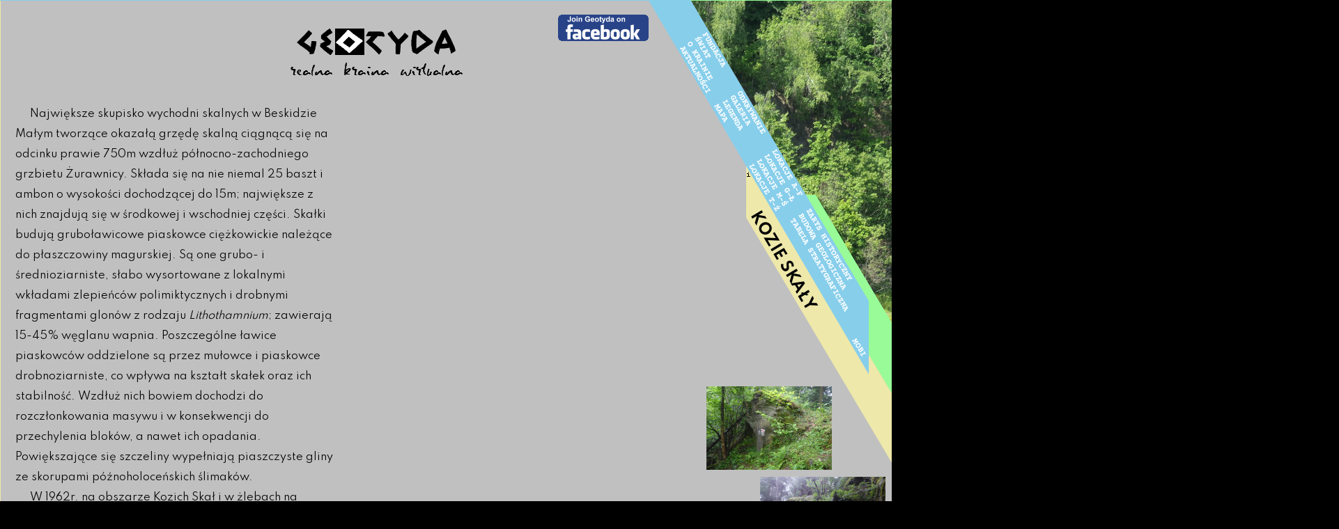

--- FILE ---
content_type: text/html
request_url: https://geotyda.pl/miejsca/ksu/kozie_skaly.php
body_size: 2632
content:

<!doctype html>
<html lang="pl">



	<head>

<meta http-equiv="content-type" content="text/html; charset=UTF-8" />

<meta name="author" content="Krzysztof Bochenek" />
<meta name="generator" content="Bluefish 2.2.11" />
<meta name="viewport" content="initial-scale=1" />

<link rel="shortcut icon" href="../../oprawa/favicon.ico" type="image/ico" />
<link rel="stylesheet" href="../../oprawa/info.css" type="text/css" />
<link rel="preconnect" href="https://fonts.gstatic.com">
<link href="https://fonts.googleapis.com/css2?family=Spartan:wght@400;700&display=swap" rel="stylesheet">
<link href="https://fonts.googleapis.com/css2?family=Courier+Prime:wght@400;700&display=swap" rel="stylesheet">

<script type="text/javascript" src="../../html5lightbox/jquery.js"></script>
<script type="text/javascript" src="../../html5lightbox/html5lightbox.js"></script>

<meta name="description" content="Pomnik przyrody nieożywionej Kozie Skały." />

<title>Geotyda - Kozie Skały</title>

<script src="https://maps.googleapis.com/maps/api/js?key=AIzaSyA0g6WqVgdHzjg7U6Bc9Aim8Ot5QjfwKGs&callback=initMap" type="text/javascript"></script>

	</head>



	<body onload="mapaStart()">

<script>
  (function(i,s,o,g,r,a,m){i['GoogleAnalyticsObject']=r;i[r]=i[r]||function(){
  (i[r].q=i[r].q||[]).push(arguments)},i[r].l=1*new Date();a=s.createElement(o),
  m=s.getElementsByTagName(o)[0];a.async=1;a.src=g;m.parentNode.insertBefore(a,m)
  })(window,document,'script','//www.google-analytics.com/analytics.js','ga');
  ga('create', 'UA-60169227-1', 'auto');
  ga('send', 'pageview');
</script>

<div id="geotyda">

<div id="info">

	<div id="menu00"><a href="https://m.geotyda.pl/miejsca/ksu/kozie_skaly.php"><span class="menu">MOBI</span></a></div>

	<div id="mapa"></div>

<script type="text/javascript">
var mapa;
	function lokacja(marker)
	{
	marker.map = mapa;
	var znacznik = new google.maps.Marker(marker);
	}
	function mapaStart()
{
	var wspolrzedne = new google.maps.LatLng(49.7613788,19.5142658);
	var opcje =
	{
	zoom: 13,
	center: wspolrzedne,
	mapTypeId: google.maps.MapTypeId.ROADMAP,
	disableDefaultUI: true,
	scaleControl: true,
	mapTypeControl: true,
	mapTypeControlOptions:
		{
		style: google.maps.MapTypeControlStyle.DROPDOWN_MENU
		}
	};
	mapa = new google.maps.Map(document.getElementById("mapa"), opcje);
	var skala = new google.maps.MarkerImage("../../ikony/skala.png");
	lokacja({position: new google.maps.LatLng(49.7613788,19.5142658), title: 'Kozie Skały', icon: skala});
}
</script>

	<a id="foto1" href="../../galeria/miejsca/ksu/kozie_skaly_1.jpg" class="html5lightbox" data-group="mygroup" title="Kozie Skały"><img src="kozie_skaly_1.jpg" alt="Kozie Skały" /></a>
	<a id="foto2" href="../../galeria/miejsca/ksu/kozie_skaly_2.jpg" class="html5lightbox" data-group="mygroup" title="Kozie Skały"><img src="kozie_skaly_2.jpg" alt="Kozie Skały" /></a>
	<a id="foto3" href="../../galeria/miejsca/ksu/kozie_skaly_3.jpg" class="html5lightbox" data-group="mygroup" title="Kozie Skały"><img src="kozie_skaly_3.jpg" alt="Kozie Skały" /></a>
	<a id="foto4" href="../../galeria/miejsca/ksu/kozie_skaly_4.jpg" class="html5lightbox" data-group="mygroup" title="Kozie Skały"><img src="kozie_skaly_4.jpg" alt="Kozie Skały" /></a>

	<h1 id="tytul">KOZIE SKAŁY</h1>

	<div id="opis">
		<div class="akapit">Największe skupisko wychodni skalnych w Beskidzie Małym tworzące okazałą grzędę skalną ciągnącą się na odcinku prawie 750m wzdłuż północno-zachodniego grzbietu Żurawnicy. Składa się na nie niemal 25 baszt i ambon o wysokości dochodzącej do 15m; największe z nich znajdują się w środkowej i wschodniej części. Skałki budują gruboławicowe piaskowce ciężkowickie należące do płaszczowiny magurskiej. Są one grubo- i średnioziarniste, słabo wysortowane z lokalnymi wkładami zlepieńców polimiktycznych i drobnymi fragmentami glonów z rodzaju <em>Lithothamnium</em>; zawierają 15-45% węglanu wapnia. Poszczególne ławice piaskowców oddzielone są przez mułowce i piaskowce drobnoziarniste, co wpływa na kształt skałek oraz ich stabilność. Wzdłuż nich bowiem dochodzi do rozczłonkowania masywu i w konsekwencji do przechylenia bloków, a nawet ich opadania. Powiększające się szczeliny wypełniają piaszczyste gliny ze skorupami późnoholoceńskich ślimaków.</div>
		<div class="akapit">W 1962r. na obszarze Kozich Skał i w żlebach na zboczach Żurawnicy odkryto skalnicę gronkową - roślinę znaną wcześniej z występowania wyłącznie na podłożu wapiennym. 27 stycznia 1968r. zaś skałki objęto ochroną pod postacią pomnika przyrody nieożywionej.</div>
	</div>

	<img id="zrodlo" src="../../oprawa/i.png" alt="źródło informacji" title="malopolska.szlaki.pttk.pl, www.iop.krakow.pl" />

	<div id="logo"></div>
	<div id="naj"></div>
	<div id="skos"></div>
	<div id="foot"></div>
	<div id="head"></div>
	<div id="menu"></div>

	<div id="prawa">Copyright 2011-2026 bohun<p></p>Wykorzystywanie materiałów zamieszczonych w Geotydzie<br />bez zgody właściciela praw autorskich jest zabronione</div>

	<a id="menuORG" href="http://geotyda.org/"><span class="menu">FUNDACJA</span></a>
	<a id="menuNET" href="https://geotyda.net/"><span class="menu">ŚWIAT</span></a>
	<a id="menu01" href="https://geotyda.pl/"><span class="menu">AKTUALNOŚCI</span></a>
	<a id="menu02" href="https://geotyda.pl/nota.php"><span class="menu">O KRAINIE</span></a>
	<a id="menu03" href="https://geotyda.pl/mapa.php"><span class="menu">MAPA</span></a>
	<a id="menu04" href="https://geotyda.pl/legenda.php"><span class="menu">LEGENDA</span></a>
	<a id="menu05" href="https://geotyda.net/odkrywanie/"><span class="menu">ODKRYWANIE</span></a>
	<a id="menu06" href="https://geotyda.pl/lokacje/a-f.php"><span class="menu">LOKACJE A-F</span></a>
	<a id="menu07" href="https://geotyda.pl/lokacje/g-l.php"><span class="menu">LOKACJE G-Ł</span></a>
	<a id="menu08" href="https://geotyda.pl/lokacje/m-s.php"><span class="menu">LOKACJE M-Ś</span></a>
	<a id="menu09" href="https://geotyda.pl/lokacje/t-z.php"><span class="menu">LOKACJE T-Ż</span></a>
	<a id="menu10" href="https://geotyda.pl/galeria/"><span class="menu">GALERIA</span></a>
	<a id="menu11" href="https://geotyda.pl/historia.php"><span class="menu">ZARYS HISTORYCZNY</span></a>
	<a id="menu12" href="https://geotyda.pl/geologia.php"><span class="menu">BUDOWA GEOLOGICZNA</span></a>
	<a id="menu13" href="https://geotyda.pl/tabela_stratygraficzna.php"><span class="menu">TABELA STRATYGRAFICZNA</span></a>

	<a id="facebook" href="http://www.facebook.com/geotyda"><img src="https://geotyda.pl/oprawa/facebook.png" alt="Geotyda na Facebooku" /></a>

</div>

	<div id="NW"></div>
	<div id="NE"></div>
	<div id="SW"></div>
	<div id="SE"></div>

</div>

	</body>



</html>


--- FILE ---
content_type: text/css
request_url: https://geotyda.pl/oprawa/info.css
body_size: 1471
content:
html, body {
	margin: 0;
	padding: 0;
	font-family: 'Spartan', sans-serif;
	font-size: 11pt;
	color: #000;
	background-color: #000;
	}
img {
	border: 0;
	vertical-align: middle;
	}
a:link {
	color: #ff8c00;
	text-decoration: none;
	}
a:visited {
	color: #b22222;
	text-decoration: none;
	}
a:hover {
	color: #008000;
	text-decoration: none;
	}
a:active {
	color: #008000;
	text-decoration: none;
	}
.menu {
	font-family: 'Courier Prime', monospace;
	font-size: 9pt;
	font-weight: bold;
	height: 10px;
	color: #fff;
	}
.litera {
	text-indent: 21px;
	font-weight: bold;
	}
.akapit {
	text-indent: 21px;
	}

/* head.php */
#geotyda {
	position: relative; margin: 0px auto;
	width: 1922px;
	height: 1082px;
	}
#menu00 {
	position: absolute; left: 1219px; top: 489px;
	z-index: 1;
	transform:rotate(59.5deg);
	-moz-transform:rotate(59.5deg);
	-o-transform:rotate(59.5deg);
	-webkit-transform:rotate(59.5deg);
	}
#info {
	position: absolute; left: 1px; top: 1px;
	width: 1920px;
	height: 1080px;
	background-color: #c0c0c0;
	z-index: 1;
	}

/* foot.php */
#logo {
	position: absolute; left: 414px; top: 38px;
	background-image: url(logo.png);
	width: 251px;
	height: 72px;
	}
#naj {
	position: absolute; left: 960px; top: 0px;
	width: 960px;
	height: 1080px;
	background-image: url(naj.jpg);
	}
#skos {
	position: absolute; left: 960px; top: 0px;
	width: 960px;
	height: 1080px;
	background-image: url(skos.png);
	}
#foot {
	position: absolute; left: 1109px; top: 279px;
	width: 538px;
	height: 801px;
	background-image: url(foot-info.png);
	}
#head {
	position: absolute; left: 1070px; top: 213px;
	width: 517px;
	height: 867px;
	background-image: url(head-info.png);
	}
#menu {
	position: absolute; left: 930px; top: 0px;
	width: 316px;
	height: 537px;
	background-image: url(menu.png);
	}
#prawa {
	font-size: 8pt;
	width: 540px;
	position: absolute; left: 1185px; top: 783px;
	text-align: center;
	transform:rotate(59.2deg);
	-moz-transform:rotate(59.2deg);
	-o-transform:rotate(59.2deg);
	-webkit-transform:rotate(59.2deg);
	}
#menuORG {
	position: absolute; left: 997px; top: 61px;
	transform:rotate(59.5deg);
	-moz-transform:rotate(59.5deg);
	-o-transform:rotate(59.5deg);
	-webkit-transform:rotate(59.5deg);
	}
#menuNET {
	position: absolute; left: 991px; top: 58px;
	transform:rotate(59.5deg);
	-moz-transform:rotate(59.5deg);
	-o-transform:rotate(59.5deg);
	-webkit-transform:rotate(59.5deg);
	}
#menu01 {
	position: absolute; left: 959px; top: 90px;
	transform:rotate(59.5deg);
	-moz-transform:rotate(59.5deg);
	-o-transform:rotate(59.5deg);
	-webkit-transform:rotate(59.5deg);
	}
#menu02 {
	position: absolute; left: 973px; top: 77px;
	transform:rotate(59.5deg);
	-moz-transform:rotate(59.5deg);
	-o-transform:rotate(59.5deg);
	-webkit-transform:rotate(59.5deg);
	}
#menu03 {
	position: absolute; left: 1021px; top: 152px;
	transform:rotate(59.5deg);
	-moz-transform:rotate(59.5deg);
	-o-transform:rotate(59.5deg);
	-webkit-transform:rotate(59.5deg);
	}
#menu04 {
	position: absolute; left: 1027px; top: 155px;
	transform:rotate(59.5deg);
	-moz-transform:rotate(59.5deg);
	-o-transform:rotate(59.5deg);
	-webkit-transform:rotate(59.5deg);
	}
#menu05 {
	position: absolute; left: 1043px; top: 151px;
	transform:rotate(59.5deg);
	-moz-transform:rotate(59.5deg);
	-o-transform:rotate(59.5deg);
	-webkit-transform:rotate(59.5deg);
	}
#menu06 {
	position: absolute; left: 1091px; top: 238px;
	transform:rotate(59.5deg);
	-moz-transform:rotate(59.5deg);
	-o-transform:rotate(59.5deg);
	-webkit-transform:rotate(59.5deg);
	}
#menu07 {
	position: absolute; left: 1080px; top: 245px;
	transform:rotate(59.5deg);
	-moz-transform:rotate(59.5deg);
	-o-transform:rotate(59.5deg);
	-webkit-transform:rotate(59.5deg);
	}
#menu08 {
	position: absolute; left: 1069px; top: 252px;
	transform:rotate(59.5deg);
	-moz-transform:rotate(59.5deg);
	-o-transform:rotate(59.5deg);
	-webkit-transform:rotate(59.5deg);
	}
#menu09 {
	position: absolute; left: 1058px; top: 259px;
	transform:rotate(59.5deg);
	-moz-transform:rotate(59.5deg);
	-o-transform:rotate(59.5deg);
	-webkit-transform:rotate(59.5deg);
	}
#menu10 {
	position: absolute; left: 1038px; top: 148px;
	transform:rotate(59.5deg);
	-moz-transform:rotate(59.5deg);
	-o-transform:rotate(59.5deg);
	-webkit-transform:rotate(59.5deg);
	}
#menu11 {
	position: absolute; left: 1130px; top: 341px;
	transform:rotate(59.5deg);
	-moz-transform:rotate(59.5deg);
	-o-transform:rotate(59.5deg);
	-webkit-transform:rotate(59.5deg);
	}
#menu12 {
	position: absolute; left: 1117px; top: 351px;
	transform:rotate(59.5deg);
	-moz-transform:rotate(59.5deg);
	-o-transform:rotate(59.5deg);
	-webkit-transform:rotate(59.5deg);
	}
#menu13 {
	position: absolute; left: 1099px; top: 370px;
	transform:rotate(59.5deg);
	-moz-transform:rotate(59.5deg);
	-o-transform:rotate(59.5deg);
	-webkit-transform:rotate(59.5deg);
	}
#menu14 {
	position: absolute; left: 1088px; top: 377px;
	transform:rotate(59.5deg);
	-moz-transform:rotate(59.5deg);
	-o-transform:rotate(59.5deg);
	-webkit-transform:rotate(59.5deg);
	}
#facebook {
	position: absolute; left: 800px; top: 20px;
	width: 130px;
	height: 38px;
	}
#wielka_wies {
	position: absolute; left: 1070px; top: 20px;
	width: 67px;
	height: 74px;
	}
#alwernia {
	position: absolute; left: 1149px; top: 20px;
	width: 62px;
	height: 74px;
	}
#krzeszowice {
	position: absolute; left: 1223px; top: 20px;
	width: 61px;
	height: 74px;
	}
#NW {
	position: absolute; left: 0px; top: 0px;
	background-color: #87ceeb;
	width: 991px;
	height: 1px;
	}
#NE {
	position: absolute; left: 991px; top: 0px;
	background-color: #98fb98;
	width: 931px;
	height: 1081px;
	}
#SW {
	position: absolute; left: 0px; top: 1px;
	background-color: #eee8aa;
	width: 1588px;
	height: 1081px;
	}
#SE {
	position: absolute; left: 1588px; top: 1081px;
	background-color: #98fb98;
	width: 334px;
	height: 1px;
	}

/* index.php geologia.php nota.php nota_2.php historia.php geologia.php legenda.php legenda_2.php dzieje/prekambr.php dzieje/prekambr_2.php */
#tresc {
	position: absolute; left: 21px; top: 148px;
	width: 960px;
	text-align: justify;
	line-height: 2em;
	z-index: 1;
	}

/* dzieje/ jednostki/ pietra/ miejsca/ szlaki/ */
#tytul {
	position: absolute; left: 885px; top: 623px;
	width: 800px;
	font-size: 16pt;
	font-weight: bold;
	z-index: 1;
	transform:rotate(59.3deg);
	-moz-transform:rotate(59.3deg);
	-o-transform:rotate(59.3deg);
	-webkit-transform:rotate(59.3deg);
	}
#opis {
	position: absolute; left: 21px; top: 148px;
	width: 960px;
	height: 932px;
	line-height: 2em;
	z-index: 1;
	column-width: 459px;
	column-gap: 42px;
	column-fill: auto;
	-moz-column-width: 459px;
	-moz-column-gap: 42px;
	-o-column-fill: auto;
	-o-column-width: 459px;
	-o-column-gap: 42px;
	-moz-column-fill: auto;
	-webkit-column-width: 459px;
	-webkit-column-gap: 42px;
	-webkit-column-fill: auto;
	}
#mapka {
	position: absolute; left: 587px; top: 824px;
	width: 415px;
	height: 240px;
	z-index: 1;
	}
#legenda {
	position: absolute; left: 1023px; top: 824px;
	font-size: 8pt;
	width: 360px;
	z-index: 1;
	}
#strona {
	position: absolute; left: 1019px; top: 385px;
	width: 180px;
	z-index: 1;
	transform:rotate(59.3deg);
	-moz-transform:rotate(59.3deg);
	-o-transform:rotate(59.3deg);
	-webkit-transform:rotate(59.3deg);
	}
#zrodlo {
	position: absolute; left: 1071px; top: 246px;
	z-index: 1;
	}

/* miejsca/ szlaki/ */
#mapa {
	position: absolute; left: 501px; top: 730px;
	width: 501px;
	height: 334px;
	z-index: 2;
	}
#fotoA {
	position: absolute; left: 1002px; top: 434px;
	z-index: 1;
	}
#fotoB {
	position: absolute; left: 1114px; top: 624px;
	z-index: 1;
	}
#foto1 {
	position: absolute; left: 1013px; top: 554px;
	z-index: 1;
	}
#foto2 {
	position: absolute; left: 1090px; top: 684px;
	z-index: 1;
	}
#foto3 {
	position: absolute; left: 1167px; top: 814px;
	z-index: 1;
	}
#foto4 {
	position: absolute; left: 1244px; top: 944px;
	z-index: 1;
	}
#nadpis {
	position: absolute; left: 1213px; top: 596px;
	width: 160px;
	font-size: 7pt;
	font-style: oblique;
	z-index: 1;
	transform:rotate(59.3deg);
	-moz-transform:rotate(59.3deg);
	-o-transform:rotate(59.3deg);
	-webkit-transform:rotate(59.3deg);
	}
.alink {
	color: #ff8c00;
	}
.szlak {
	color: #000;
	background-color: #ff8c00;
	}
.szlak000000 {
	color: #fff;
	background-color: #000000;
	}
.szlak000080 {
	color: #fff;
	background-color: #000080;
	}
.szlakFF0000 {
	color: #fff;
	background-color: #ff0000;
	}
.szlakFFFF00 {
	color: #000;
	background-color: #ffff00;
	}

/* lokacje/ */
#kolumna1 {
	position: absolute; left: 21px; top: 148px;
	z-index: 1;
	}
#kolumna2 {
	position: absolute; left: 261px; top: 148px;
	z-index: 1;
	}
#kolumna3 {
	position: absolute; left: 501px; top: 148px;
	z-index: 1;
	}
#kolumna4 {
	position: absolute; left: 741px; top: 148px;
	z-index: 1;
	}

/* mapa.php */
#geomapa {
	position: absolute; left: 0px; top: 0px;
	width: 100%;
	height: 100%;
	}

/* tabela_stratygraficzna.php */
#tabela {
	position: relative; margin: 0 auto;
	width: 1193px;
	height: 1768px;
	}


--- FILE ---
content_type: text/plain
request_url: https://www.google-analytics.com/j/collect?v=1&_v=j102&a=543668780&t=pageview&_s=1&dl=https%3A%2F%2Fgeotyda.pl%2Fmiejsca%2Fksu%2Fkozie_skaly.php&ul=en-us%40posix&dt=Geotyda%20-%20Kozie%20Ska%C5%82y&sr=1280x720&vp=1280x720&_u=IEBAAEABAAAAACAAI~&jid=2105031457&gjid=731869165&cid=1939391567.1768674707&tid=UA-60169227-1&_gid=1171141893.1768674707&_r=1&_slc=1&z=1430245609
body_size: -449
content:
2,cG-ZRFRVS9CYH